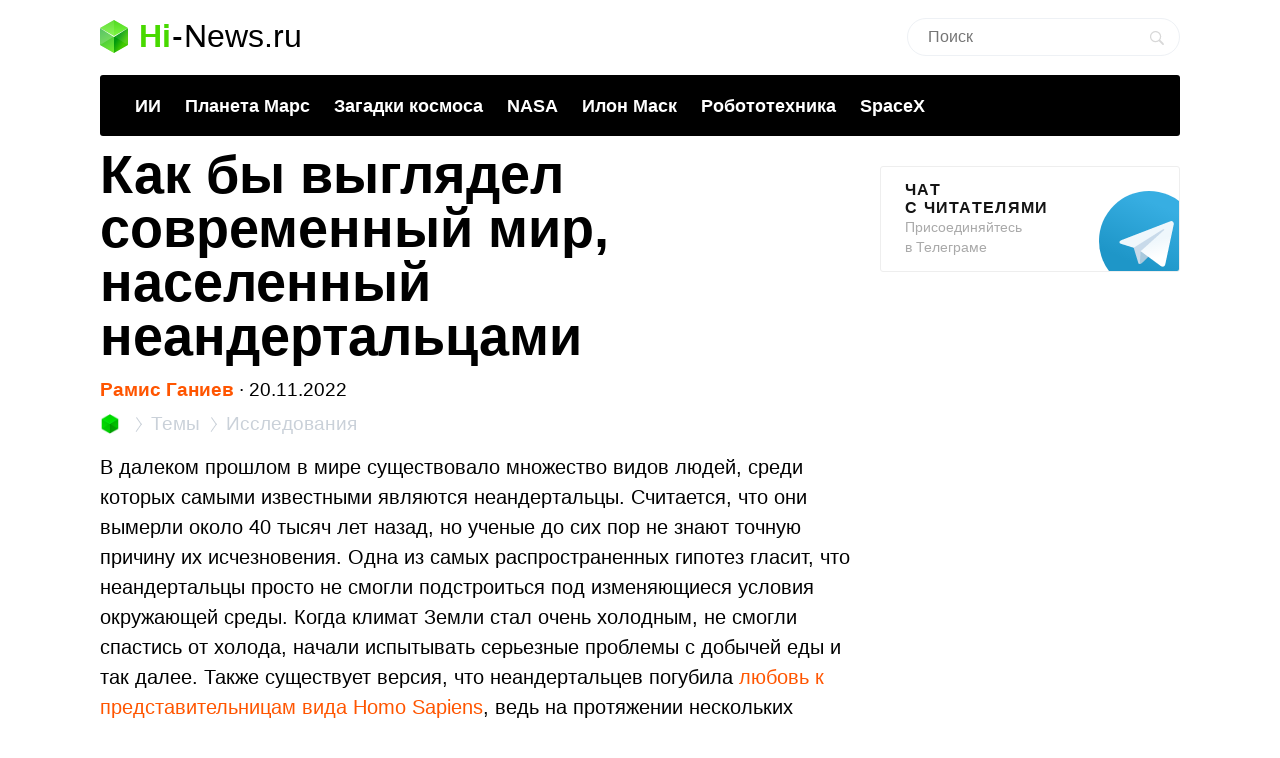

--- FILE ---
content_type: text/html; charset=UTF-8
request_url: https://hi-news.ru/research-development/kak-by-vyglyadel-sovremennyj-mir-esli-v-nem-zhili-neandertalcy.html
body_size: 18313
content:
<!DOCTYPE html><html lang=ru prefix="og: http://ogp.me/ns# article: https://ogp.me/ns/article#"><head><meta charset="UTF-8"><meta name="viewport" content="width=device-width, initial-scale=1"><title>Как бы выглядел современный мир, населенный неандертальцами - Hi-News.ru</title><meta property="og:title" content="Как бы выглядел современный мир, населенный неандертальцами - Hi-News.ru"><meta property="twitter:title" content="Как бы выглядел современный мир, населенный неандертальцами - Hi-News.ru"><link rel=icon href=https://hi-news.ru/wp-content/themes/101media/favicon/favicon.ico type=image/x-icon><link rel=apple-touch-icon href=https://hi-news.ru/wp-content/themes/101media/favicon/32.png><link rel=apple-touch-icon sizes=76x76 href=https://hi-news.ru/wp-content/themes/101media/favicon/76.png><link rel=apple-touch-icon sizes=120x120 href=https://hi-news.ru/wp-content/themes/101media/favicon/120.png><link rel=apple-touch-icon href=https://hi-news.ru/wp-content/themes/101media/favicon/192.png><link rel=android-touch-icon href=https://hi-news.ru/wp-content/themes/101media/favicon/192.png><meta property="og:site_name" content="hi-news.ru"><meta property="og:locale" content="ru_RU"><meta property="og:url" content="https://hi-news.ru/research-development/kak-by-vyglyadel-sovremennyj-mir-esli-v-nem-zhili-neandertalcy.html"><meta name='robots' content='max-image-preview:large'><link rel=amphtml href=https://hi-news.ru/research-development/kak-by-vyglyadel-sovremennyj-mir-esli-v-nem-zhili-neandertalcy.html/amp><meta name="generator" content="AMP for WP 1.0.77.35"><link rel=dns-prefetch href=//s.w.org><style id=global-styles-inline-css>/*<![CDATA[*/body{--wp--preset--color--black:#000;--wp--preset--color--cyan-bluish-gray:#abb8c3;--wp--preset--color--white:#fff;--wp--preset--color--pale-pink:#f78da7;--wp--preset--color--vivid-red:#cf2e2e;--wp--preset--color--luminous-vivid-orange:#ff6900;--wp--preset--color--luminous-vivid-amber:#fcb900;--wp--preset--color--light-green-cyan:#7bdcb5;--wp--preset--color--vivid-green-cyan:#00d084;--wp--preset--color--pale-cyan-blue:#8ed1fc;--wp--preset--color--vivid-cyan-blue:#0693e3;--wp--preset--color--vivid-purple:#9b51e0;--wp--preset--gradient--vivid-cyan-blue-to-vivid-purple:linear-gradient(135deg,rgba(6,147,227,1) 0%,rgb(155,81,224) 100%);--wp--preset--gradient--light-green-cyan-to-vivid-green-cyan:linear-gradient(135deg,rgb(122,220,180) 0%,rgb(0,208,130) 100%);--wp--preset--gradient--luminous-vivid-amber-to-luminous-vivid-orange:linear-gradient(135deg,rgba(252,185,0,1) 0%,rgba(255,105,0,1) 100%);--wp--preset--gradient--luminous-vivid-orange-to-vivid-red:linear-gradient(135deg,rgba(255,105,0,1) 0%,rgb(207,46,46) 100%);--wp--preset--gradient--very-light-gray-to-cyan-bluish-gray:linear-gradient(135deg,rgb(238,238,238) 0%,rgb(169,184,195) 100%);--wp--preset--gradient--cool-to-warm-spectrum:linear-gradient(135deg,rgb(74,234,220) 0%,rgb(151,120,209) 20%,rgb(207,42,186) 40%,rgb(238,44,130) 60%,rgb(251,105,98) 80%,rgb(254,248,76) 100%);--wp--preset--gradient--blush-light-purple:linear-gradient(135deg,rgb(255,206,236) 0%,rgb(152,150,240) 100%);--wp--preset--gradient--blush-bordeaux:linear-gradient(135deg,rgb(254,205,165) 0%,rgb(254,45,45) 50%,rgb(107,0,62) 100%);--wp--preset--gradient--luminous-dusk:linear-gradient(135deg,rgb(255,203,112) 0%,rgb(199,81,192) 50%,rgb(65,88,208) 100%);--wp--preset--gradient--pale-ocean:linear-gradient(135deg,rgb(255,245,203) 0%,rgb(182,227,212) 50%,rgb(51,167,181) 100%);--wp--preset--gradient--electric-grass:linear-gradient(135deg,rgb(202,248,128) 0%,rgb(113,206,126) 100%);--wp--preset--gradient--midnight:linear-gradient(135deg,rgb(2,3,129) 0%,rgb(40,116,252) 100%);--wp--preset--duotone--dark-grayscale:url('#wp-duotone-dark-grayscale');--wp--preset--duotone--grayscale:url('#wp-duotone-grayscale');--wp--preset--duotone--purple-yellow:url('#wp-duotone-purple-yellow');--wp--preset--duotone--blue-red:url('#wp-duotone-blue-red');--wp--preset--duotone--midnight:url('#wp-duotone-midnight');--wp--preset--duotone--magenta-yellow:url('#wp-duotone-magenta-yellow');--wp--preset--duotone--purple-green:url('#wp-duotone-purple-green');--wp--preset--duotone--blue-orange:url('#wp-duotone-blue-orange');--wp--preset--font-size--small:13px;--wp--preset--font-size--medium:20px;--wp--preset--font-size--large:36px;--wp--preset--font-size--x-large:42px}.has-black-color{color:var(--wp--preset--color--black) !important}.has-cyan-bluish-gray-color{color:var(--wp--preset--color--cyan-bluish-gray) !important}.has-white-color{color:var(--wp--preset--color--white) !important}.has-pale-pink-color{color:var(--wp--preset--color--pale-pink) !important}.has-vivid-red-color{color:var(--wp--preset--color--vivid-red) !important}.has-luminous-vivid-orange-color{color:var(--wp--preset--color--luminous-vivid-orange) !important}.has-luminous-vivid-amber-color{color:var(--wp--preset--color--luminous-vivid-amber) !important}.has-light-green-cyan-color{color:var(--wp--preset--color--light-green-cyan) !important}.has-vivid-green-cyan-color{color:var(--wp--preset--color--vivid-green-cyan) !important}.has-pale-cyan-blue-color{color:var(--wp--preset--color--pale-cyan-blue) !important}.has-vivid-cyan-blue-color{color:var(--wp--preset--color--vivid-cyan-blue) !important}.has-vivid-purple-color{color:var(--wp--preset--color--vivid-purple) !important}.has-black-background-color{background-color:var(--wp--preset--color--black) !important}.has-cyan-bluish-gray-background-color{background-color:var(--wp--preset--color--cyan-bluish-gray) !important}.has-white-background-color{background-color:var(--wp--preset--color--white) !important}.has-pale-pink-background-color{background-color:var(--wp--preset--color--pale-pink) !important}.has-vivid-red-background-color{background-color:var(--wp--preset--color--vivid-red) !important}.has-luminous-vivid-orange-background-color{background-color:var(--wp--preset--color--luminous-vivid-orange) !important}.has-luminous-vivid-amber-background-color{background-color:var(--wp--preset--color--luminous-vivid-amber) !important}.has-light-green-cyan-background-color{background-color:var(--wp--preset--color--light-green-cyan) !important}.has-vivid-green-cyan-background-color{background-color:var(--wp--preset--color--vivid-green-cyan) !important}.has-pale-cyan-blue-background-color{background-color:var(--wp--preset--color--pale-cyan-blue) !important}.has-vivid-cyan-blue-background-color{background-color:var(--wp--preset--color--vivid-cyan-blue) !important}.has-vivid-purple-background-color{background-color:var(--wp--preset--color--vivid-purple) !important}.has-black-border-color{border-color:var(--wp--preset--color--black) !important}.has-cyan-bluish-gray-border-color{border-color:var(--wp--preset--color--cyan-bluish-gray) !important}.has-white-border-color{border-color:var(--wp--preset--color--white) !important}.has-pale-pink-border-color{border-color:var(--wp--preset--color--pale-pink) !important}.has-vivid-red-border-color{border-color:var(--wp--preset--color--vivid-red) !important}.has-luminous-vivid-orange-border-color{border-color:var(--wp--preset--color--luminous-vivid-orange) !important}.has-luminous-vivid-amber-border-color{border-color:var(--wp--preset--color--luminous-vivid-amber) !important}.has-light-green-cyan-border-color{border-color:var(--wp--preset--color--light-green-cyan) !important}.has-vivid-green-cyan-border-color{border-color:var(--wp--preset--color--vivid-green-cyan) !important}.has-pale-cyan-blue-border-color{border-color:var(--wp--preset--color--pale-cyan-blue) !important}.has-vivid-cyan-blue-border-color{border-color:var(--wp--preset--color--vivid-cyan-blue) !important}.has-vivid-purple-border-color{border-color:var(--wp--preset--color--vivid-purple) !important}.has-vivid-cyan-blue-to-vivid-purple-gradient-background{background:var(--wp--preset--gradient--vivid-cyan-blue-to-vivid-purple) !important}.has-light-green-cyan-to-vivid-green-cyan-gradient-background{background:var(--wp--preset--gradient--light-green-cyan-to-vivid-green-cyan) !important}.has-luminous-vivid-amber-to-luminous-vivid-orange-gradient-background{background:var(--wp--preset--gradient--luminous-vivid-amber-to-luminous-vivid-orange) !important}.has-luminous-vivid-orange-to-vivid-red-gradient-background{background:var(--wp--preset--gradient--luminous-vivid-orange-to-vivid-red) !important}.has-very-light-gray-to-cyan-bluish-gray-gradient-background{background:var(--wp--preset--gradient--very-light-gray-to-cyan-bluish-gray) !important}.has-cool-to-warm-spectrum-gradient-background{background:var(--wp--preset--gradient--cool-to-warm-spectrum) !important}.has-blush-light-purple-gradient-background{background:var(--wp--preset--gradient--blush-light-purple) !important}.has-blush-bordeaux-gradient-background{background:var(--wp--preset--gradient--blush-bordeaux) !important}.has-luminous-dusk-gradient-background{background:var(--wp--preset--gradient--luminous-dusk) !important}.has-pale-ocean-gradient-background{background:var(--wp--preset--gradient--pale-ocean) !important}.has-electric-grass-gradient-background{background:var(--wp--preset--gradient--electric-grass) !important}.has-midnight-gradient-background{background:var(--wp--preset--gradient--midnight) !important}.has-small-font-size{font-size:var(--wp--preset--font-size--small) !important}.has-medium-font-size{font-size:var(--wp--preset--font-size--medium) !important}.has-large-font-size{font-size:var(--wp--preset--font-size--large) !important}.has-x-large-font-size{font-size:var(--wp--preset--font-size--x-large) !important}/*]]>*/</style><meta name="generator" content="WordPress 5.9"><meta name="robots" content="noyaca"><meta name="description" content="Как бы выглядела планета Земля, если на ней до сих пор жили неандертальцы? Исходя из знаний о поведении древних людей, на этот вопрос можно дать ответ. Описание «неандертальской» планеты может вас удивить. ?"><meta property="og:description" content="Как бы выглядела планета Земля, если на ней до сих пор жили неандертальцы? Исходя из знаний о поведении древних людей, на этот вопрос можно дать ответ. Описание «неандертальской» планеты может вас удивить. ?"><meta name="twitter:description" content="Как бы выглядела планета Земля, если на ней до сих пор жили неандертальцы? Исходя из знаний о поведении древних людей, на этот вопрос можно дать ответ. Описание «неандертальской» планеты может вас удивить. ?"><link rel=canonical href=https://hi-news.ru/research-development/kak-by-vyglyadel-sovremennyj-mir-esli-v-nem-zhili-neandertalcy.html><meta name="twitter:description" content=""><meta name="twitter:card" content="summary_large_image"><meta name="twitter:site" content="@hi_news_ru"><meta name="twitter:creator" content="@hi_news_ru"><meta name="twitter:domain" content="hi-news.ru"><meta name="twitter:url" content="https://hi-news.ru/research-development/kak-by-vyglyadel-sovremennyj-mir-esli-v-nem-zhili-neandertalcy.html"><meta property="og:type" content="article"><meta name="twitter:image" content="https://hi-news.ru/wp-content/uploads/2022/11/neanderthals_world_1-1-1000x526.jpg"><meta property="vk:image" content="https://hi-news.ru/wp-content/uploads/2022/11/neanderthals_world_1-1-1000x526.jpg"><meta property="og:image" content="https://hi-news.ru/wp-content/uploads/2022/11/neanderthals_world_1-1-1000x526.jpg"><style id=critical-css>article{display:block}body{font-size:14px;line-height:1}ol,ul{list-style:none;padding:0;margin:0}html,body{font:400 -apple-system,BlinkMacSystemFont,sans-serif}html,body,div,span,iframe,h1,p,a,img,ins,strong,b,form,article,time{margin:0;padding:0;border:0;font-size:100%;-webkit-text-size-adjust:100%;font-family:-apple-system,BlinkMacSystemFont,sans-serif;vertical-align:baseline;-webkit-font-smoothing:antialiased}body{font-size:14px;line-height:1;min-width:1124px}ol,ul{list-style:none;padding:0;margin:0}b,strong{font-weight:700}img{overflow:hidden;height:auto;max-width:100%;font:400 10px -apple-system,BlinkMacSystemFont,sans-serif}p{color:#000;margin-bottom:15px;font:400 20px/1.5 -apple-system,BlinkMacSystemFont,sans-serif}h1{color:#000;margin:0 0 28px 0;font:700 54px/1 -apple-system,BlinkMacSystemFont,sans-serif}.clearfix:before{content:"";display:table}.clearfix:after{content:"";display:table;clear:both}#page{position:relative;width:1080px;margin:0 auto;padding:0 20px}#header{margin:20px auto 0}#header .logo{display:flex;margin-bottom:22px;position:relative;width:560px}.logo-icon{margin-right:11px}.logo .icon_logo{font-size:28px;height:1.18em}.logo-link{display:inherit}.logo-name{display:flex;font:32px/1 -apple-system,BlinkMacSystemFont,sans-serif;margin:0}.logo-name-green{color:#48d900;font-weight:600}.logo-name-black{color:#000;font-weight:300}.logo-name-dash{color:#000;margin:0 1px;font-weight:300}a{color:#F50;text-decoration:none;font-weight:500}#header .user{position:absolute;top:6px;right:20px}#header .user.anonymous-user .icon-lock{background:url(/wp-content/themes/101media/img/login.svg) no-repeat;width:18px;height:21px;display:block}#header form{position:absolute;right:60px;top:-2px}#header form input{border:1px solid #eef1f5;border-radius:63px;outline:none;padding:8px 35px 9px 20px;width:216px;-webkit-appearance:none;font:400 16px/19px -apple-system,BlinkMacSystemFont,sans-serif}#header form #searchsubmit{background-image:url(/wp-content/themes/101media/img/search_.svg);background-size:cover;opacity:0.15;border:none;height:15px;padding:0;position:absolute;right:16px;text-indent:-9999px;top:13px;width:15px}.trand{background-color:#000}.menu-trends-container{background-color:#000;padding:20px 35px 18px;border-radius:3px;border-top-left-radius:3px;border-top-right-radius:3px;margin-bottom:10px}.menu-trends-container .trand{height:auto;overflow:hidden;background-color:transparent;background-position:14px center;padding-right:0;width:auto}.menu-trends-container .trand li{display:inline-block;padding:0;height:auto}.menu-trends-container .trand li a{color:#fff;text-decoration:none;display:inline-block;padding-right:20px;font:700 18px/23px -apple-system,BlinkMacSystemFont,sans-serif}#content{width:calc(100% - 330px);float:left;margin-top:5px}#i10foreign{width:calc(100% - 330px)}.item .info{color:#000;margin-top:5px;font:400 15px/24px -apple-system,BlinkMacSystemFont,sans-serif;margin-bottom:10px}.info{position:relative}.breadcrumbs{white-space:nowrap;margin-bottom:10px}.breadcrumbs li{display:inline}.breadcrumbs li+li:before{content:'';position:relative;display:inline-block;border-top:1px solid #CAD1D9;border-right:1px solid #CAD1D9;width:6px;height:6px;top:-1px;right:2px;margin:0 4px;transform:rotate(55deg) skew(20deg)}.breadcrumbs li a{color:#CAD1D9;font:400 15px/24px -apple-system,BlinkMacSystemFont,sans-serif}.breadcrumbs__logo span{font-size:0}.breadcrumbs__logo img{margin-bottom:-2px}.item .info .author{margin-left:0;font-weight:600;display:inline-block;margin-bottom:0}.item .info .prop-comments{font-size:14px;color:#000;font-weight:400;margin-left:6px;padding-right:20px;position:relative;display:inline-block}.item .info .prop-comments::before{content:'';background-color:rgba(172,182,191,0.2);position:absolute;top:0;bottom:0;margin:auto;right:7px;width:5px;height:5px;border-radius:50%}.item .info .prop-comments svg{vertical-align:middle;margin-right:4px}.item .info .post__date-inner{display:inline-flex}.item .info .post__date-update{display:inline-block;color:#959EA6;margin-left:5px}.text{color:#000;font:400 16px/22px -apple-system,BlinkMacSystemFont,sans-serif}#sidebar{width:300px;float:left;margin-left:30px}.banners-center{text-align:center}.banner-sidebar{margin:20px 0 20px}.sidebar-banner-telegram{display:block;border:1px solid #eee;border-radius:3px;padding:14px 24px;font-size:14px;line-height:normal;background:none;position:relative;overflow:hidden}.sidebar-banner-telegram strong{margin-bottom:6px;color:#151515;text-transform:uppercase;letter-spacing:.08em;word-wrap:break-word;font:700 16px -apple-system,BlinkMacSystemFont,sans-serif}.sidebar-banner-telegram span{display:block;color:#aaa;font:300 14px/20px -apple-system,BlinkMacSystemFont,sans-serif}.sidebar-banner-telegram svg{position:absolute;bottom:-20px;right:-20px}.single-title{margin-bottom:15px}#post{margin-top:-4px}.single .item .info{margin-top:0;font-size:19px}.single .item .breadcrumbs li a{font-size:19px}.single .item .breadcrumbs__logo img{width:20px;height:20px;margin-bottom:-4px}.single .item .breadcrumbs li+li:before{width:8px;height:8px}.single .item .info .prop-comments{font-size:18px}.searchform input{border:1px solid #f2f2f2;outline:none;padding:10px 0 10px 12px;width:180px;margin-bottom:7px;font:400 12px/15px -apple-system,BlinkMacSystemFont,sans-serif}.icon{display:inline-block;vertical-align:middle;size:1em;width:1em;height:1em;fill:currentColor}#main.main-section{display:flex;flex-wrap:wrap;margin-bottom:60px}.adsense{position:relative}.adsense{margin:40px 0}#toc_container{background:none;width:100%;border:none;font-size:22px;padding:0;margin-bottom:1em;font-weight:400}#toc_container p.toc_title{font-size:38px;line-height:1.2;text-align:left;margin:0;padding:0;font-weight:700}#toc_container p.toc_title+ul.toc_list{margin-top:23px}#toc_container ul,#toc_container li{margin:0;padding:0}#toc_container .toc_list li{font-size:22px;line-height:26px;font-weight:400}#toc_container .toc_list li:not(:last-child){margin-bottom:18px}#toc_container .toc_list a{display:flex;color:#000;font-size:inherit;position:relative;padding-bottom:15px;border-bottom:1px solid rgba(213,221,230,0.5);font-weight:400}#toc_container .toc_list .toc_number{font-size:inherit;color:#cad1d9;margin-right:10px}#toc_container .toc_list .toc_number:after{content:'.'}#sidebar .widget{position:sticky;position:-webkit-sticky;top:25px}.wp-caption{max-width:100%}.wp-caption-text{font-size:18px;line-height:19px;color:#999;margin:15px 0 25px}.single-post .text img{display:block}.single-post .text img{background-color:#f6f6f6}.text a{color:#F50}::-moz-focus-inner{border:0}.text{color:#000;font:400 16px/22px -apple-system,BlinkMacSystemFont,sans-serif}.clearfix:before{content:"";display:table}.clearfix:after{content:"";display:table;clear:both}.menu-trends-container .trand{background-position:14px center}.widget{margin-bottom:32px}.text ul{font-size:20px;line-height:1.5;font-weight:400;margin:0 0 30px 0}#comments{font:700 30px -apple-system,BlinkMacSystemFont,sans-serif;color:#0f0f0f;text-transform:uppercase;letter-spacing:0.08em}#comments{margin:0 15px 5px 0}.comment-section-header{display:flex;flex-wrap:wrap;align-items:center;margin-bottom:25px}.comment-section-header .comment-btn{width:100%;display:flex;align-items:center}.comment-section-header #comment-btn-collapse{height:auto;position:relative;color:#cad1d9;font-size:14px;font:400 14px/16px -apple-system,BlinkMacSystemFont,sans-serif;text-align:center;background:none;text-transform:inherit;letter-spacing:inherit;text-shadow:none;padding:0}.comment-section-header #comment-btn-collapse:before{position:absolute;content:'';bottom:-1px;left:0;width:100%;height:6px;right:0;background-image:linear-gradient(to right,rgba(202,209,217,0.5) 58%,rgba(255,255,255,0) 0%);background-position:bottom;background-size:5px 1px;background-repeat:repeat-x}.comment-section-header #comments{display:flex;align-items:center;min-height:44px}.comment-section .scroll-to-new-comment{height:auto;padding:9px 20px;border:1px solid rgba(255,85,0,0.2);color:#f50;font:500 16px/24px -apple-system,BlinkMacSystemFont,sans-serif;text-decoration:none;border-radius:3px;text-align:center;background:none;text-transform:inherit;letter-spacing:inherit;text-shadow:none}button{display:inline-block;height:37px;font:700 14px/40px -apple-system,BlinkMacSystemFont,sans-serif;color:#fff;text-decoration:none;padding:0 40px 0 0;outline:none;text-shadow:0 1px 0 rgba(71,117,0,0.5);background:transparent url(/wp-content/themes/101media/img/button-square-green.png) no-repeat right top;border:none;margin:0;text-transform:uppercase;letter-spacing:0.08em;width:auto;overflow:visible}button::-moz-focus-inner{border:0;padding:0;margin:0}.banners-center{text-align:center}.news-img{position:relative;padding-bottom:60.8%;max-width:100%;display:block}.foreign-posts{clear:both;margin-top:60px;border-top:1px solid #e6e7e3;width:1000px;margin-bottom:50px}.foreign-posts .foreign_post_title{font:700 30px -apple-system,BlinkMacSystemFont,sans-serif;letter-spacing:2.4px;text-align:left;color:#000;margin-top:33px;text-transform:uppercase}.foreign-posts .foreign-posts-list{min-height:250px}@media (min-width:625px) and (max-width:649px){.item iframe:not(.iframe){height:328px}}@media (min-width:600px) and (max-width:624px){.item iframe:not(.iframe){height:314px}}@media (min-width:575px) and (max-width:599px){.item iframe:not(.iframe){height:300px}}@media (min-width:550px) and (max-width:574px){.item iframe:not(.iframe){height:286px}}@media (min-width:525px) and (max-width:549px){.item iframe:not(.iframe){height:272px}}@media (min-width:500px) and (max-width:524px){.item iframe:not(.iframe){height:258px}}@media (min-width:475px) and (max-width:499px){.item iframe:not(.iframe){height:244px}}@media (min-width:450px) and (max-width:474px){.item iframe:not(.iframe){height:230px}}@media (min-width:425px) and (max-width:449px){.item iframe:not(.iframe){height:216px}}@media (min-width:414px) and (max-width:424px){.item iframe:not(.iframe){height:206px}}@media (min-width:400px) and (max-width:413px){.item iframe:not(.iframe){height:206px}}@media (min-width:375px) and (max-width:399px){.item iframe:not(.iframe){height:198px}}@media (min-width:325px) and (max-width:349px){.item iframe:not(.iframe){height:170px}}@media (max-width:324px){.item iframe:not(.iframe){height:156px}}</style><script>(function(w){"use strict";var loadCSS=function(href,before,media,attributes){var doc=w.document;var ss=doc.createElement("link");var ref;if(before){ref=before;}else{var refs=(doc.body||doc.getElementsByTagName("head")[0]).childNodes;ref=refs[refs.length-1];}var sheets=doc.styleSheets;if(attributes){for(var attributeName in attributes){if(attributes.hasOwnProperty(attributeName)){ss.setAttribute(attributeName,attributes[attributeName]);}}}ss.rel="stylesheet";ss.href=href;ss.media="only x";function ready(cb){if(doc.body){return cb();}setTimeout(function(){ready(cb);});}ready(function(){ref.parentNode.insertBefore(ss,(before?ref:ref.nextSibling));});var onloadcssdefined=function(cb){var resolvedHref=ss.href;var i=sheets.length;while(i--){if(sheets[i].href===resolvedHref){return cb();}}setTimeout(function(){onloadcssdefined(cb);});};function loadCB(){if(ss.addEventListener){ss.removeEventListener("load",loadCB);}ss.media=media||"all";}if(ss.addEventListener){ss.addEventListener("load",loadCB);}ss.onloadcssdefined=onloadcssdefined;onloadcssdefined(loadCB);return ss;};if(typeof exports!=="undefined"){exports.loadCSS=loadCSS;}else{w.loadCSS=loadCSS;}}(typeof global!=="undefined"?global:this));</script><script id=loadcss>loadCSS("https://hi-news.ru/wp-content/themes/101media/style.css?1597665258",document.getElementById("loadcss"));loadCSS("https://hi-news.ru/wp-content/themes/101media/app.css?1741087822",document.getElementById("loadcss"));loadCSS("https://hi-news.ru/wp-content/plugins/tag-sticky-post/css/plugin.css?1541770289",document.getElementById("loadcss"));</script> <link rel=stylesheet href=https://hi-news.ru/wp-content/themes/101media/css/table.css> <script src="https://hi-news.ru/wp-content/themes/101media/js/counters.js?v=2.0.1" defer></script> </head><body class="post-template-default single single-post postid-396204 single-format-standard"><svg xmlns=http://www.w3.org/2000/svg style="position: absolute; width: 0; height: 0; clip: rect(0 0 0 0);"> <defs> <symbol id=arrow-left viewBox="0 0 9 15"> <path d="m8.7 6.6c-.1.2-.3.4-.6.4h-2.6v8h-2v-8h-2.6c-.3 0-.5-.2-.6-.4s-.1-.5 0-.8l4.1-5.8 4.2 5.8c.2.3.3.6.1.8"></path> </symbol> <symbol id=arrow-right viewBox="0 0 9 15"> <path d="m.1 8.4c.1-.2.4-.4.7-.4h2.7v-8h2.1v8h2.7c.3 0 .5.2.7.4 0 .2 0 .5-.1.8l-4.3 5.8-4.5-5.8c-.1-.3-.1-.6 0-.8"></path> </symbol> <symbol id=arrow-btn viewBox="0 0 24 24"> <path d="M13.293 7.293c-0.391 0.391-0.391 1.023 0 1.414l2.293 2.293h-7.586c-0.552 0-1 0.448-1 1s0.448 1 1 1h7.586l-2.293 2.293c-0.391 0.391-0.391 1.023 0 1.414 0.195 0.195 0.451 0.293 0.707 0.293s0.512-0.098 0.707-0.293l4.707-4.707-4.707-4.707c-0.391-0.391-1.023-0.391-1.414 0z"></path> </symbol> <symbol id=most-commented viewBox="0 0 27 27"> <path d="M0.4,8.9v10.9c0,0.7,0.6,1.3,1.3,1.3H9l5.5,5.3c0.2,0.2,0.1,0.2,0.1,0l1.1-5.3h0.8h1.6c0.7,0,1.3-0.6,1.3-1.3 V8.9c0-0.7-0.6-1.3-1.3-1.3H1.7C1,7.6,0.4,8.2,0.4,8.9z" fill=#ffffff /> <path d=M21.4,15.1h2.7c0.7,0,1.3-0.6,1.3-1.3V2.9c0-0.7-0.6-1.3-1.3-1.3H10.7c-0.7,0-1.3,0.6-1.3,1.3v2.7 fill=none stroke=#ffffff stroke-width=2.5 /> </symbol> <symbol id=small-commented viewBox="0 0 15 15"> <path d="M1.3,0C0.6,0,0,0.6,0,1.3v8.4C0,10.4,0.6,11,1.3,11C3,11,6,11,6.8,11l4.2,4l1-4c0.6,0,1.1,0,1.7,0	c0.7,0,1.3-0.6,1.3-1.3V1.3C15,0.6,14.4,0,13.7,0H1.3z"/> </symbol> <symbol id=logo viewBox="0 0 28 33"> <defs> <linearGradient id="SVGID_1_" gradientUnits="userSpaceOnUse" y1="786.3" x2="0" y2="803" gradientTransform="matrix(1 0 0 -1 0 803)"> <stop offset=0 stop-color=#73f731 /> <stop offset=1 stop-color=#3cd609 /> </linearGradient> <linearGradient id="SVGID_2_" gradientUnits="userSpaceOnUse" x1="1.125" y1="792.96" x2="12.664" y2="771.93" gradientTransform="matrix(1 0 0 -1 0 803)"> <stop offset=0 stop-color=#00a60e /> <stop offset=.994 stop-color=#4ce300 /> </linearGradient> <linearGradient id="SVGID_3_" gradientUnits="userSpaceOnUse" x1="17.43" y1="784.69" x2="24.362" y2="780.44" gradientTransform="matrix(1 0 0 -1 0 803)"> <stop offset=0 stop-color=#00990d /> <stop offset=1 stop-color=#43c900 /> </linearGradient> </defs> <path d=M28,8l-14,9L0,8l14-8L28,8z fill=url(#SVGID_1_) /> <path d=M0,8l14,8.5V33L0,25V8z fill=url(#SVGID_2_) /> <path d=M28,8l-14,8.5V33l14-8V8z fill=url(#SVGID_3_) /> <path d=M0,8l14,8.5V33L0,25V8z opacity=.2 fill=#ffffff /> <path d=M14,0l14,8v17l-14-8.5V0z opacity=.1 fill=#ffffff /> <path d=M14,0L0,8v17l14-8.5V0z opacity=.2 fill=#ffffff /> <path d=M14,17L0,8.1V8l14,8l14-8v0.1L14,17z fill=#ffffff /> </symbol> </defs> </svg><div id=page><div id=header data-no-ad=true><div class=logo> <a class=logo-link href=https://hi-news.ru ><div class=logo-icon> <svg class="icon icon_logo"> <use xlink:href=#logo></use> </svg></div><div class=logo-name><div class=logo-name-green>Hi</div><div class=logo-name-dash>-</div><div class=logo-name-black>News.ru</div></div> </a></div><form role=search method=get id=searchform class=searchform action=https://hi-news.ru/ style="right: 20px !important;"><div> <input type=text value name=s id=s class=s placeholder=Поиск><div id=searchsubmit class=searchsubmit name=searchform__button aria-label="Search Button"></div></div></form><div class="menu-trends-container single"><ul id=menu-trends class="trand single"><li id=menu-item-410997 class="menu-item menu-item-type-custom menu-item-object-custom menu-item-410997"><a href=https://hi-news.ru/tag/iskusstvennyj-intellekt>ИИ</a></li> <li id=menu-item-300869 class="menu-item menu-item-type-taxonomy menu-item-object-post_tag menu-item-300869"><a href=https://hi-news.ru/tag/mars>Планета Марс</a></li> <li id=menu-item-346590 class="menu-item menu-item-type-taxonomy menu-item-object-post_tag menu-item-346590"><a href=https://hi-news.ru/tag/zagadki-kosmosa>Загадки космоса</a></li> <li id=menu-item-304291 class="menu-item menu-item-type-taxonomy menu-item-object-post_tag menu-item-304291"><a href=https://hi-news.ru/tag/nasa>NASA</a></li> <li id=menu-item-305646 class="menu-item menu-item-type-taxonomy menu-item-object-post_tag menu-item-305646"><a href=https://hi-news.ru/tag/elon-musk>Илон Маск</a></li> <li id=menu-item-346591 class="menu-item menu-item-type-taxonomy menu-item-object-post_tag menu-item-346591"><a href=https://hi-news.ru/tag/robototexnika>Робототехника</a></li> <li id=menu-item-308753 class="menu-item menu-item-type-taxonomy menu-item-object-post_tag menu-item-308753"><a href=https://hi-news.ru/tag/spacex>SpaceX</a></li></ul></div></div><article id=main class=main-section><div id=content><div id=post class=item><meta property="article:section" content="Исследования"><meta property="article:modified_time" content="2022-11-20 18:03:05"><meta property="article:published_time" content="2022-11-20 18:15:37"><meta property="article:author" content="Рамис Ганиев"><meta property="article:tag" content="Люди Земли"><meta property="article:tag" content="Человечество"><h1 class="single-title">Как бы выглядел современный мир, населенный неандертальцами</h1><div class=info data-no-ad=true> <a href=https://hi-news.ru/author/thehalo title="Записи Рамис Ганиев" rel=nofollow class=author>Рамис Ганиев</a>  <span>∙ </span><div class=post__date-inner>  <time class=post__date datetime=2022-11-20T21:15:37+00:00> 20.11.2022 </time></div></div><ol class=breadcrumbs data-no-ad=true> <li> <a class=breadcrumbs__logo href=https://hi-news.ru title=Home> <img src=https://hi-news.ru/wp-content/themes/101media/img/hi-apps_mini.jpg width=13 height=13 alt=Главная> <span>Hi-News.ru</span> </a> </li> <li> <a href=https://hi-news.ru/tags title=Темы> <span>Темы</span> </a> </li> <li> <a href=https://hi-news.ru/research-development title=Исследования> <span>Исследования</span> </a> </li></ol><div class=text><p>В далеком прошлом в мире существовало множество видов людей, среди которых самыми известными являются неандертальцы. Считается, что они вымерли около 40 тысяч лет назад, но ученые до сих пор не знают точную причину их исчезновения. Одна из самых распространенных гипотез гласит, что неандертальцы просто не смогли подстроиться под изменяющиеся условия окружающей среды. Когда климат Земли стал очень холодным, не смогли спастись от холода, начали испытывать серьезные проблемы с добычей еды и так далее. Также существует версия, что неандертальцев погубила <a href=https://hi-news.ru/eto-interesno/neandertalcy-vymerli-iz-za-lyubvi-k-sovremennym-zhenshhinam.html>любовь к представительницам вида Homo Sapiens</a>, ведь на протяжении нескольких тысяч лет современные люди жили рядом с древними. В общем, точные причины неизвестны, но представители <em>Homo Sapiens</em> выжили, а неандертальцы — нет. А что было бы, если неандертальцы выжили? Наш мир выглядел бы совершенно по-другому.</p><div id=attachment_396206 data-no-ad=true class="wp-caption alignnone"><img aria-describedby=caption-attachment-396206 src=https://hi-news.ru/wp-content/uploads/2022/11/neanderthals_world_1-1-750x513.jpg width=1140 height=780 class="size-full wp-image-396206" title="Как бы выглядел современный мир, населенный неандертальцами. Давайте пофантазируем на тему того, что стало бы с Землей, если на ней жили неандертальцы." alt="Как бы выглядел современный мир, населенный неандертальцами. Давайте пофантазируем на тему того, что стало бы с Землей, если на ней жили неандертальцы. Фото."><p id=caption-attachment-396206 class=wp-caption-text>Давайте пофантазируем на тему того, что стало бы с Землей, если на ней жили неандертальцы</p></div><div class=af_advert_content style="height: 250px; background: #eee; margin-top: 20px; margin-bottom: 20px;"></div><div id=toc_container class=no_bullets data-no-ad=true><p class=toc_title>Содержание</p><ul class=toc_list><li><a href=#i><span class="toc_number toc_depth_1">1</span> Как менялось население Земли</a></li><li><a href=#i-2><span class="toc_number toc_depth_1">2</span> Какой была бы Земля при неандертальцах</a><ul><li><a href=#i-3><span class="toc_number toc_depth_2">2.1</span> В мире не существовало бы городов</a></li><li><a href=#i-4><span class="toc_number toc_depth_2">2.2</span> Неандертальцы были бы нездоровыми</a></li><li><a href=#i-5><span class="toc_number toc_depth_2">2.3</span> Технологического прогресса бы не существовало</a></li><li><a href=#i-6><span class="toc_number toc_depth_2">2.4</span> Животный мир был бы другим</a></li><li><a href=#i-7><span class="toc_number toc_depth_2">2.5</span> Планета была бы чище</a></li></ul></li></ul></div><h2><span id=i>Как менялось население Земли</span></h2><p>В 2022 году численность населения Земли <a href=https://hi-news.ru/eto-interesno/naselenie-zemli-prevysilo-8-milliardov-chto-dalshe.html>составила</a> 8 миллиардов человек. Если смотреть на всю историю человечества, это очень резкий скачок — наглядно это видно на изображении ниже. Около 10 000 лет до нашей эры на Земле обитало 4 миллиона представителей человеческого рода. Примерно до 1800-х годов резких скачков не было, но потом Земля начала наполняться людьми. В начале XX века население нашей планеты перевалило за 1,6 миллиардов человек. На заре XXI века нас уже стало 6 миллиардов человек. И вот, идет двадцатое десятилетие нового века, и людей уже более 8 миллиардов, и это число постоянно растет.</p><div id=attachment_396207 data-no-ad=true class="wp-caption alignnone"><div style="max-width: 750px"><img aria-describedby=caption-attachment-396207 loading=lazy src=https://hi-news.ru/wp-content/uploads/2022/11/neanderthals_world_2-750x528.jpg data-src=https://hi-news.ru/wp-content/uploads/2022/11/neanderthals_world_2-750x528.jpg width=754 height=531 class="lazyload size-full wp-image-396207" title="Как менялось население Земли. Как менялась численность населения Земли." alt="Как менялось население Земли. Как менялась численность населения Земли. Фото."></div><p id=caption-attachment-396207 class=wp-caption-text>Как менялась численность населения Земли</p></div><p>Все нынешние города и технологии существуют только благодаря тому, что тысячи лет назад представители <em>Homo sapiens</em> смогли пережить тяжелые времена. Они начали изготавливать лучшие, чем у неандертальцев и других древних людей, инструменты. Появилась теплая одежда, были <a href=https://hi-news.ru/research-development/kury-iskali-u-lyudej-ris-uchenye-vyyasnili-kak-i-kogda-odomashnili-pticu.html>приручены некоторые виды диких животных</a> и многое другое.</p><p>Если бы вид <em>Homo sapiens</em> вымер, а неандертальцы выжили, планета Земля была бы совершенно другой.</p><div id=attachment_396208 data-no-ad=true class="wp-caption alignnone"><div style="max-width: 750px"><img aria-describedby=caption-attachment-396208 loading=lazy src=https://hi-news.ru/wp-content/uploads/2022/11/neanderthals_world_3-750x500.jpg data-src=https://hi-news.ru/wp-content/uploads/2022/11/neanderthals_world_3-750x500.jpg width=1200 height=800 class="lazyload size-full wp-image-396208" title="Как менялось население Земли. Неандертальцы — древние люди, способные полностью изменить судьбу Земли." alt="Как менялось население Земли. Неандертальцы — древние люди, способные полностью изменить судьбу Земли. Фото."></div><p id=caption-attachment-396208 class=wp-caption-text>Неандертальцы — древние люди, способные полностью изменить судьбу Земли</p></div><p><code class=large-text><strong>Читайте также:</strong> <a href=https://hi-news.ru/eto-interesno/gde-pryatalis-neandertalcy-vo-vremya-lednikovogo-perioda.html>Где прятались неандертальцы во время ледникового периода?</a></code></p><div class=af_advert_content style="height: 250px; background: #eee; margin-top: 20px; margin-bottom: 20px;"></div><h2><span id=i-2>Какой была бы Земля при неандертальцах</span></h2><p>Авторы издания IFL Science решили пофантазировать на тему того, какой бы стала Земля, если бы на ней жили неандертальцы. Если вкратце, природе было бы лучше.</p><h3><span id=i-3>В мире не существовало бы городов</span></h3><p>По расчетам ученых, в любой момент времени на Земле не жило более 10 000 неандертальцев. Сегодня, на той же площади, на одного неандертальца приходилось бы 800 000 современных людей — цифра огромная.</p><div class=af_advert_content style="height: 250px; background: #eee; margin-top: 20px; margin-bottom: 20px;"></div><p>Судя по археологическим находкам, неандертальцы жили небольшими группами. Одно поселение (если их группы можно так назвать) располагалось на расстоянии не менее 100 километров от другого. Если бы они дожили до наших дней, в мире бы не было ни одного города, максимум небольшие деревни. Ни о какой связи между разными поселениями то бы не возникало — неандертальцы враждебно относились ко всем чужакам. Да и технику, которая позволяла бы им преодолевать большие расстояния, они бы не изобрели.</p><div id=attachment_396209 data-no-ad=true class="wp-caption alignnone"><div style="max-width: 750px"><img aria-describedby=caption-attachment-396209 loading=lazy src=https://hi-news.ru/wp-content/uploads/2022/11/neanderthals_world_4-750x501.jpg data-src=https://hi-news.ru/wp-content/uploads/2022/11/neanderthals_world_4-750x501.jpg width=2048 height=1368 class="lazyload size-full wp-image-396209" title="В мире не существовало бы городов. Неандертальцы не любили чужаков." alt="В мире не существовало бы городов. Неандертальцы не любили чужаков. Фото."></div><p id=caption-attachment-396209 class=wp-caption-text>Неандертальцы не любили чужаков</p></div><h3><span id=i-4>Неандертальцы были бы нездоровыми</span></h3><p>Представители <em>Homo sapiens</em> активно взаимодействовали с другими группами — благодаря этому, они создали разнообразный генофонд, что уменьшило количество проблем со здоровьем. Неандертальцы почти не контактировали с другими группами, поэтому среди них часто происходило кровосмешение. Из-за половых связей с родственными особями, рождение неандертальцев с внешними уродствами было чуть ли не нормой. Если бы они дожили до наших времен (что вряд ли бы произошло), то вряд ли соответствовали бы нынешним идеалам красоты.</p><div class=af_advert_content style="height: 250px; background: #eee; margin-top: 20px; margin-bottom: 20px;"></div><p>А вот <a href=https://hi-news.ru/research-development/bubonnaya-chuma-samaya-smertonosnaya-infekciya-v-istorii-chelovechestva.html>эпидемий чумы</a> и других страшных заболеваний на Земле вообще бы не происходило. В случае заражения смертельно опасной инфекцией, вымирала бы только одна группа — до остальных групп зараза бы не доходила.</p><div id=attachment_396210 data-no-ad=true class="wp-caption alignnone"><div style="max-width: 750px"><img aria-describedby=caption-attachment-396210 loading=lazy src=https://hi-news.ru/wp-content/uploads/2022/11/neanderthals_world_5-750x547.jpg data-src=https://hi-news.ru/wp-content/uploads/2022/11/neanderthals_world_5-750x547.jpg width=1182 height=862 class="lazyload size-full wp-image-396210" title="Неандертальцы были бы нездоровыми. Среди неандертальцев часто возникало кровосмешение." alt="Неандертальцы были бы нездоровыми. Среди неандертальцев часто возникало кровосмешение. Фото."></div><p id=caption-attachment-396210 class=wp-caption-text>Среди неандертальцев часто возникало кровосмешение</p></div><h3><span id=i-5>Технологического прогресса бы не существовало</span></h3><p>Почти все великие изобретения были созданы сообща. Кто-то узнавал новое у одной группы людей, совершенствовал технологию, ее перенимала другая группа и так далее. В мире, где живут неандертальцы, ни о каким обмене опытом не может идти и речи. Группы могли максимум передавать знания из одного поколения в другое, и все. Возможно, люди бы даже не смогли одомашнить животных.</p><div class=af_advert_content style="height: 250px; background: #eee; margin-top: 20px; margin-bottom: 20px;"></div><div id=attachment_396211 data-no-ad=true class="wp-caption alignnone"><div style="max-width: 750px"><img aria-describedby=caption-attachment-396211 loading=lazy src=https://hi-news.ru/wp-content/uploads/2022/11/neanderthals_world_6-750x451.jpg data-src=https://hi-news.ru/wp-content/uploads/2022/11/neanderthals_world_6-750x451.jpg width=1200 height=721 class="lazyload size-full wp-image-396211" title="Технологического прогресса бы не существовало. Инструменты неандертальцев." alt="Технологического прогресса бы не существовало. Инструменты неандертальцев. Фото."></div><p id=caption-attachment-396211 class=wp-caption-text>Инструменты неандертальцев</p></div><p><code class=large-text><strong>Вам будет интересно:</strong> <a href=https://hi-news.ru/eto-interesno/mozhno-li-priruchit-volka.html>Можно ли приручить волка?</a></code></p><h3><span id=i-6>Животный мир был бы другим</span></h3><p>В случае выживания неандертальцев, по Земле до сих пор могли бы ходить мамонты. Это связано с тем, что на этих гигантов преимущественно охотились представители вида <em>Homo sapiens</em> — неандертальцам они были не по плечу. Зато неандертальцы могли полностью истребить других животных, например, рыб. Ученым известно, что человек разумный уже знал, что охотиться лучше на самцов, потому что от самок зависит потомство. А от количества потомства животных напрямую зависит то, насколько они будут сытыми в будущем.</p><div class=af_advert_content style="height: 250px; background: #eee; margin-top: 20px; margin-bottom: 20px;"></div><div id=attachment_396213 data-no-ad=true class="wp-caption alignnone"><div style="max-width: 750px"><img aria-describedby=caption-attachment-396213 loading=lazy src=https://hi-news.ru/wp-content/uploads/2022/11/neanderthals_world_7-1-750x498.jpg data-src=https://hi-news.ru/wp-content/uploads/2022/11/neanderthals_world_7-1-750x498.jpg width=1180 height=783 class="lazyload size-full wp-image-396213" title="Животный мир был бы другим. Считается, что мамонты вымерли из-за представителей вида Homo sapiens." alt="Животный мир был бы другим. Считается, что мамонты вымерли из-за представителей вида Homo sapiens. Фото."></div><p id=caption-attachment-396213 class=wp-caption-text>Считается, что мамонты вымерли из-за представителей вида <em>Homo sapiens</em></p></div><h3><span id=i-7>Планета была бы чище</span></h3><p>Наконец, если бы на Земле остались только неандертальцы, природа была бы гораздо чище. А все потому, что нет развития технологий — нет и негативного воздействия на окружающую среду. У ученых есть свидетельства того, что <a href=https://hi-news.ru/eto-interesno/nashi-predki-vredili-prirode-pochti-tak-zhe-kak-i-my-vot-dokazatelstvo.html>древние люди могли сжигать леса</a>, но вред не был бы настолько катастрофическим.</p><div id=attachment_396215 data-no-ad=true class="wp-caption alignnone"><div style="max-width: 750px"><img aria-describedby=caption-attachment-396215 loading=lazy src=https://hi-news.ru/wp-content/uploads/2022/11/neanderthals_world_8-1-750x501.jpg data-src=https://hi-news.ru/wp-content/uploads/2022/11/neanderthals_world_8-1-750x501.jpg width=1008 height=674 class="lazyload size-full wp-image-396215" title="Планета была бы чище. К сожалению, современные люди замусорили всю планету." alt="Планета была бы чище. К сожалению, современные люди замусорили всю планету. Фото."></div><p id=caption-attachment-396215 class=wp-caption-text>К сожалению, современные люди замусорили всю планету</p></div><p><code class=large-text>Чтобы оставаться в курсе новостей науки и технологий, подпишитесь на <a href="https://dzen.ru/hi-news.ru?invite=1">наш Дзен-канал</a>. </code></p><div class=af_advert_content style="height: 250px; background: #eee; margin-top: 20px; margin-bottom: 20px;"></div><p>В общем, в случае выживания неандертальцев, технологический прогресс остался бы на примитивном уровне, за что природа сказала бы спасибо. Если хотите почитать о неандертальцах больше — добро пожаловать <a href=https://hi-news.ru/eto-interesno/pochemu-drevnie-lyudi-kruche-chem-sovremennye.html>в эту статью</a>. Там рассказано о том, чем они превосходили современных людей.</p></div><div class=tags data-no-ad=true> <a href=https://hi-news.ru/tag/lyudi rel=tag>Люди Земли</a><a href=https://hi-news.ru/tag/chelovechestvo rel=tag>Человечество</a></div><a href=https://t.me/hi_news_chat target=_blank class=banner_telegram> <img src=https://hi-news.ru/wp-content/themes/101media/img/tg1.jpg class=banner_telegram_big width=100% alt="Оставить комментарий в Telegram. Поделитесь мнением в чате читателей Hi-News.ru" title="Оставить комментарий в Telegram. Поделитесь мнением в чате читателей Hi-News.ru"> </a><div class=af_advert_recommend></div><div id=social style="margin-top: 25px;" data-no-ad=true><div class=social><div class=social-title> Наши соцсети</div><div class=social-item><div class=social-icon> <img src=https://hi-news.ru/wp-content/themes/101media/img/telegram2.svg width=240 height=240 alt="Наши соцсети" title="Наши соцсети"></div><div class=social-content> <a href=https://t.me/hinews_ru rel="noopener noreferrer" target=_blank class="social-link social-link_news"> <span>Новостной канал</span><p>Новости, статьи и анонсы публикаций</p> </a> <a href=https://t.me/hi_news_chat rel="noopener noreferrer" target=_blank class=social-link> <span>Чат с читателями</span><p>Свободное общение и обсуждение материалов</p> </a></div></div></div></div><div class=news data-no-ad=true><div class=news-title> Новости по теме</div><div class=news-wrap><div class=news-item> <a class=news-link href=https://hi-news.ru/eto-interesno/skolko-vody-v-organizme-cheloveka-na-samom-dele-spojler-ne-70.html><div class=news-img> <img src=https://hi-news.ru/wp-content/uploads/2025/12/how-much-of-your-body-is-water-1-240x120.png data-src=https://hi-news.ru/wp-content/uploads/2025/12/how-much-of-your-body-is-water-1-240x120.png class="lazyload attachment-thumbnail size-thumbnail wp-post-image" alt="Сколько воды в организме человека на самом деле? Спойлер: не 70%. Фото." loading=lazy title="Сколько воды в организме человека на самом деле? Спойлер: не 70%." / style="position: absolute;top:0;left:0;right:0;bottom:0;width:100%;height:100%;object-fit:cover;"></div><div class=news-text>Сколько воды в организме человека на самом деле? Спойлер: не 70%</div> </a></div><div class=news-item> <a class=news-link href=https://hi-news.ru/eto-interesno/vo-skolko-let-deti-perestayut-verit-v-deda-moroza.html><div class=news-img> <img src=https://hi-news.ru/wp-content/uploads/2025/12/father_frost_1-240x120.jpg data-src=https://hi-news.ru/wp-content/uploads/2025/12/father_frost_1-240x120.jpg class="lazyload attachment-thumbnail size-thumbnail wp-post-image" alt="Во сколько лет дети перестают верить в Деда Мороза. Фото." loading=lazy title="Во сколько лет дети перестают верить в Деда Мороза." / style="position: absolute;top:0;left:0;right:0;bottom:0;width:100%;height:100%;object-fit:cover;"></div><div class=news-text>Во сколько лет дети перестают верить в Деда Мороза</div> </a></div><div class=news-item> <a class=news-link href=https://hi-news.ru/science/polezno-li-veganstvo-dlya-detej-polza-riski-i-vyvody-uchyonyx.html><div class=news-img> <img src=https://hi-news.ru/wp-content/uploads/2026/01/veganstvo-i-deti-1-240x120.jpeg data-src=https://hi-news.ru/wp-content/uploads/2026/01/veganstvo-i-deti-1-240x120.jpeg class="lazyload attachment-thumbnail size-thumbnail wp-post-image" alt="Полезно ли веганство для детей: польза, риски и выводы учёных. Фото." loading=lazy title="Полезно ли веганство для детей: польза, риски и выводы учёных." / style="position: absolute;top:0;left:0;right:0;bottom:0;width:100%;height:100%;object-fit:cover;"></div><div class=news-text>Полезно ли веганство для детей: польза, риски и выводы учёных</div> </a></div></div></div><div class=related-posts data-no-ad=true><div class=related-posts-title>Лонгриды для вас</div><div class=related-posts-list><article class=related-posts-item><div class=related-posts-picture> <a href=https://hi-news.ru/eto-interesno/samye-strannye-sposoby-zarabotat-mnogo-deneg.html style="display: block;padding-top: 54.92%;position: relative;height: 0;" rel=nofollow title="Самые странные способы заработать много денег"> <img src=https://hi-news.ru/wp-content/uploads/2022/10/trange_rich_8-1-650x357.jpg data-src=https://hi-news.ru/wp-content/uploads/2022/10/trange_rich_8-1-650x357.jpg class="lazyload attachment-medium size-medium wp-post-image" alt="Самые странные способы заработать много денег. Фото." loading=lazy title="Самые странные способы заработать много денег." / style="position: absolute;top:0;left:0;right:0;bottom:0;width:100%;height:100%;object-fit:cover;">  </a></div><div class=related-posts-content> <a class=related-posts-name href=https://hi-news.ru/eto-interesno/samye-strannye-sposoby-zarabotat-mnogo-deneg.html> Самые странные способы заработать много денег </a><div class=related-posts-descr><p>Некоторые люди умеют делать деньги буквально на пустом месте — проходит пара лет и они уже находятся в кругах богачей. Рассказываем, какие странные идеи заработка денег оказались рабочими. ? Эти истории могут вызовут у вас улыбку и, может быть, вдохновят на что-то новое.</p></div> <a class=read-more href=https://hi-news.ru/eto-interesno/samye-strannye-sposoby-zarabotat-mnogo-deneg.html rel=nofollow> Читать далее <svg class="icon icon-arrow-btn"> <use xlink:href=#arrow-btn></use> </svg> </a></div></article><article class=related-posts-item><div class=related-posts-picture> <a href=https://hi-news.ru/research-development/chto-esli-by-zhenshhiny-byli-silnee-muzhchin.html style="display: block;padding-top: 40%;position: relative;height: 0;" rel=nofollow title="Что, если бы женщины были сильнее мужчин?"> <img src=https://hi-news.ru/wp-content/uploads/2017/11/p05lfrs2-650x260.jpg data-src=https://hi-news.ru/wp-content/uploads/2017/11/p05lfrs2-650x260.jpg class="lazyload attachment-medium size-medium wp-post-image" alt="Что, если бы женщины были сильнее мужчин? Фото." loading=lazy title="Что, если бы женщины были сильнее мужчин?" / style="position: absolute;top:0;left:0;right:0;bottom:0;width:100%;height:100%;object-fit:cover;">  </a></div><div class=related-posts-content> <a class=related-posts-name href=https://hi-news.ru/research-development/chto-esli-by-zhenshhiny-byli-silnee-muzhchin.html> Что, если бы женщины были сильнее мужчин? </a><div class=related-posts-descr><p>Когда отец Джудит Гардинер умер в 1963 году, ее мать, юрист, взвалила на себя их общую практику патентного права. В те дни немногие женщины осмелились бы так&#8230;</p></div> <a class=read-more href=https://hi-news.ru/research-development/chto-esli-by-zhenshhiny-byli-silnee-muzhchin.html rel=nofollow> Читать далее <svg class="icon icon-arrow-btn"> <use xlink:href=#arrow-btn></use> </svg> </a></div></article><article class=related-posts-item><div class=related-posts-picture> <a href=https://hi-news.ru/eto-interesno/uchenye-obnaruzhili-ostanki-samyx-pervyx-vsadnikov-v-mire-im-5000-let.html style="display: block;padding-top: 67.54%;position: relative;height: 0;" rel=nofollow title="Ученые обнаружили останки самых первых всадников в мире — им 5000 лет"> <img src=https://hi-news.ru/wp-content/uploads/2023/03/Pervie_vsadniki-650x439.png data-src=https://hi-news.ru/wp-content/uploads/2023/03/Pervie_vsadniki-650x439.png class="lazyload attachment-medium size-medium wp-post-image" alt="Ученые обнаружили останки самых первых всадников в мире — им 5000 лет. Фото." loading=lazy title="Ученые обнаружили останки самых первых всадников в мире — им 5000 лет." / style="position: absolute;top:0;left:0;right:0;bottom:0;width:100%;height:100%;object-fit:cover;">  </a></div><div class=related-posts-content> <a class=related-posts-name href=https://hi-news.ru/eto-interesno/uchenye-obnaruzhili-ostanki-samyx-pervyx-vsadnikov-v-mire-im-5000-let.html> Ученые обнаружили останки самых первых всадников в мире — им 5000 лет </a><div class=related-posts-descr><p>Исследование останков люде возрастом 5000 лет, относящихся к ямной культуре, показало, что многие из них были всадниками. Это самое древнее свидетельство использование людьми лошадей для верховой езды. Однако первые наездники могли появиться еще раньше.</p></div> <a class=read-more href=https://hi-news.ru/eto-interesno/uchenye-obnaruzhili-ostanki-samyx-pervyx-vsadnikov-v-mire-im-5000-let.html rel=nofollow> Читать далее <svg class="icon icon-arrow-btn"> <use xlink:href=#arrow-btn></use> </svg> </a></div></article></div></div></div></div><div id=sidebar><div class="banners-center banner-sidebar F35"><div class=af_advert_sidebar1></div></div> <a class=sidebar-banner-telegram href=https://t.me/hi_news_chat target=_blank rel=noreferrer> <strong>Чат<br> с читателями</strong> <span>Присоединяйтесь <br> в Телеграме</span><svg width=100px height=100px viewBox="0 0 50 50" version=1.1 xmlns=http://www.w3.org/2000/svg xmlns:xlink=http://www.w3.org/1999/xlink> <defs> <linearGradient x1="66.67%" y1="16.67%" x2="41.67%" y2="75%" id="linearGradient-1"> <stop stop-color=#37AEE2 offset=0%></stop> <stop stop-color=#1E96C8 offset=100%></stop> </linearGradient> <linearGradient x1="61.2346759%" y1="43.69%" x2="74.7064382%" y2="80.24%" id="linearGradient-2"> <stop stop-color=#EFF7FC offset=0%></stop> <stop stop-color=#FFFFFF offset=100%></stop> </linearGradient> </defs> <g id=Page-1 stroke=none stroke-width=1 fill=none fill-rule=evenodd> <g id=banner/normal transform="translate(-177.000000, -18.000000)" fill-rule=nonzero> <g id=logo/tg transform="translate(177.000000, 18.000000)"> <circle id=shape fill=url(#linearGradient-1) cx=25 cy=25 r=25></circle> <path d="M20.4166667,36.4583333 C19.60675,36.4583333 19.744375,36.1525208 19.4650417,35.3813542 L17.0833333,27.5428958 L35.4166667,16.6666667" id=body-right fill=#C8DAEA></path> <path d="M20.4166667,36.4583333 C21.0416667,36.4583333 21.3178125,36.1725 21.6666667,35.8333333 L25,32.5920833 L20.8420833,30.0847917" id=body-left fill=#A9C9DD></path> <path d="M20.8416667,30.0854167 L30.9166667,37.5289583 C32.0663542,38.1633125 32.896125,37.834875 33.1825,36.4615625 L37.2835417,17.1359375 C37.7034167,15.4525625 36.6418542,14.6890625 35.542,15.1883958 L11.46075,24.4740208 C9.81697917,25.1333333 9.8265625,26.0503958 11.161125,26.4590208 L17.3409167,28.3878333 L31.6477917,19.3617917 C32.3231875,18.9522292 32.9430625,19.1724187 32.4342917,19.6239583" id=wings fill=url(#linearGradient-2)></path> </g> </g> </g> </svg></a><div class="widget widget-popular"><div class="banners-center banner-sidebar"><div class=af_advert_sidebar2 style="width: 300px; height: 600px; text-align: center; background: #eee; margin: 20px 0;"></div></div></div></div> </aritcle><div class="clearfix bannerF35fotter"></div></div><div class="partner-posts site_hi_news_ru" data-no-ad=true><div class=partner-posts-header>Новости партнеров</div><div class=partner-posts-content><a href=https://appleinsider.ru/obzory-prilozhenij/openai-vtixuyu-zapustila-chatgpt-translate-perevodchik-kotoryj-zamaxnulsya-na-google-translate.html class="partner-posts-item partner_appleinsider_ru" target=_blank><div class=partner-posts-item-image> <img src=https://appleinsider.ru/wp-content/uploads/2026/01/gpt_translate_3.png width=340 height=192 alt="OpenAI втихую запустила ChatGPT Translate: переводчик, который замахнулся на Google Translate" title="OpenAI втихую запустила ChatGPT Translate: переводчик, который замахнулся на Google Translate"></div><img class=partner-posts-item-logo src=https://hi-news.ru/wp-content/themes/101media/img/appleinsider.ru.png width=25 height=25 alt=appleinsider.ru title=appleinsider.ru><div class=partner-posts-item-title>OpenAI втихую запустила ChatGPT Translate: переводчик, который замахнулся на Google Translate</div></a><a href=https://2bitcoins.ru/nastroeniya-na-rynke-uhudshilis-chto-stalo-prichinoj-raskola-mezhdu-lyubitelyami-kriptovalyut/ class="partner-posts-item partner_2bitcoins_ru" target=_blank><div class=partner-posts-item-image> <img src=https://2bitcoins.ru/wp-content/uploads/2026/01/dump-pic.jpg width=340 height=192 alt="Настроения на рынке ухудшились: что стало причиной раскола между любителями криптовалют?" title="Настроения на рынке ухудшились: что стало причиной раскола между любителями криптовалют?"></div><img class=partner-posts-item-logo src=https://hi-news.ru/wp-content/themes/101media/img/2bitcoins.ru.png width=25 height=25 alt=2bitcoins.ru title=2bitcoins.ru><div class=partner-posts-item-title>Настроения на рынке ухудшились: что стало причиной раскола между любителями криптовалют?</div></a><a href=https://androidinsider.ru/smartfony/kogda-vyjdet-oneplus-15t-i-kakim-budet-samyj-krutoj-kompaktnyj-flagman-na-android.html class="partner-posts-item partner_androidinsider_ru" target=_blank><div class=partner-posts-item-image> <img src=https://androidinsider.ru/wp-content/uploads/2026/01/oneplus_15t_news_poster.jpg width=340 height=192 alt="Когда выйдет OnePlus 15T, и каким будет самый крутой компактный флагман на Android" title="Когда выйдет OnePlus 15T, и каким будет самый крутой компактный флагман на Android"></div><img class=partner-posts-item-logo src=https://hi-news.ru/wp-content/themes/101media/img/androidinsider.ru.png width=25 height=25 alt=androidinsider.ru title=androidinsider.ru><div class=partner-posts-item-title>Когда выйдет OnePlus 15T, и каким будет самый крутой компактный флагман на Android</div></a></div></div><style>/*<![CDATA[*/.partner-posts{container:partner-posts/inline-size;box-sizing:border-box;margin:50px auto 60px auto;padding:0 20px;border-top:1px solid #ccc;font-family:-apple-system,BlinkMacSystemFont,sans-serif}.partner-posts.site_appleinsider_ru .partner-posts-content .partner-posts-item:hover{color:#378630}.partner-posts.site_androidinsider_ru .partner-posts-content .partner-posts-item:hover{color:#9cbf26}.partner-posts.site_hi_news_ru .partner-posts-content .partner-posts-item:hover{color:#f50}.partner-posts.site_2bitcoins_ru{padding:0}.partner-posts.site_2bitcoins_ru .partner-posts-content .partner-posts-item:hover{color:#02cd78}.partner-posts .partner-posts-header{margin:20px 0;font-size:45px;line-height:50px}@container partner-posts (width < 1080px){.partner-posts .partner-posts-header{font-size:35px}}.partner-posts .partner-posts-content{display:flex;gap:30px}@container partner-posts (width < 1080px){.partner-posts .partner-posts-content{flex-direction:column}}.partner-posts .partner-posts-content .partner-posts-item{flex:1;position:relative;font-size:16px;font-weight:600;color:#000;display:block;line-height:1.4;text-decoration:none;border:none}@container partner-posts (width < 1080px){.partner-posts .partner-posts-content .partner-posts-item{width:100%;display:flex;flex-direction:row;gap:20px}}@container partner-posts (width < 500px){.partner-posts .partner-posts-content .partner-posts-item{flex-direction:column;gap:15px}}.partner-posts .partner-posts-content .partner-posts-item:hover .partner-posts-item-image{opacity:.8}.partner-posts .partner-posts-content .partner-posts-item.partner_appleinsider_ru .partner-posts-item-logo{width:26px}.partner-posts .partner-posts-content .partner-posts-item.partner_androidinsider_ru .partner-posts-item-logo{width:25px}.partner-posts .partner-posts-content .partner-posts-item.partner_hi_news_ru .partner-posts-item-logo{width:23px;left:-12px}.partner-posts .partner-posts-content .partner-posts-item.partner_2bitcoins_ru .partner-posts-item-logo{width:26px}.partner-posts .partner-posts-content .partner-posts-item.partner_2bitcoins_ru .partner-posts-item-image{border:.5px solid #ccc}.partner-posts .partner-posts-content .partner-posts-item .partner-posts-item-image{width:100%;height:192px;overflow:hidden;border-radius:5px}@container partner-posts (width < 1080px){.partner-posts .partner-posts-content .partner-posts-item .partner-posts-item-image{flex:1}}@container partner-posts (width < 500px){.partner-posts .partner-posts-content .partner-posts-item .partner-posts-item-image{width:100%}}.partner-posts .partner-posts-content .partner-posts-item .partner-posts-item-image img{width:100%;height:100%;object-fit:cover}.partner-posts .partner-posts-content .partner-posts-item .partner-posts-item-logo{position:absolute;display:flex;top:179px;left:-13px;width:25px}.partner-posts .partner-posts-content .partner-posts-item .partner-posts-item-title{margin-top:15px}@container partner-posts (width < 1080px){.partner-posts .partner-posts-content .partner-posts-item .partner-posts-item-title{flex:1;margin-top:0}}.partner-posts.site_appleinsider_ru{width:1120px;max-width:1120px}.partner-posts.site_androidinsider_ru{width:1120px;max-width:1120px}.partner-posts.site_hi_news_ru{width:1120px;max-width:1120px}.partner-posts.site_2bitcoins_ru{width:1110px;max-width:1110px}/*]]>*/</style><footer class=footer data-no-ad=true><div class=footer__top-wrapper><div class=footer__top><div class="menu-trends-container single"><ul id=menu-trends-footer-menyu-s-trendami-v-podvale class="trand single"><li id=menu-item-351325 class="menu-item menu-item-type-taxonomy menu-item-object-post_tag menu-item-351325"><a href=https://hi-news.ru/tag/zdorove>Здоровье человека</a></li> <li id=menu-item-351326 class="menu-item menu-item-type-taxonomy menu-item-object-post_tag menu-item-351326"><a href=https://hi-news.ru/tag/future>Будущие технологии</a></li> <li id=menu-item-351327 class="menu-item menu-item-type-taxonomy menu-item-object-post_tag menu-item-351327"><a href=https://hi-news.ru/tag/medicina>Медицина</a></li> <li id=menu-item-351826 class="menu-item menu-item-type-taxonomy menu-item-object-post_tag menu-item-351826"><a href=https://hi-news.ru/tag/iskusstvennyj-intellekt>Искусственный интеллект</a></li> <li id=menu-item-351827 class="menu-item menu-item-type-taxonomy menu-item-object-post_tag menu-item-351827"><a href=https://hi-news.ru/tag/rossiya>Российские технологии</a></li></ul></div></div></div><div class=bbox><div class=footer__middle><div class=footer__logo> <a class="logo logo_footer" href=https://hi-news.ru rel=nofollow><div class=logo-icon> <svg class="icon icon_logo"> <use xlink:href=#logo></use> </svg></div><div class=logo-name><div class=logo-name-green>Hi</div><div class=logo-name-dash>-</div><div class=logo-name-white>News.ru</div></div> </a><div class=footer__date>, 2006–2026</div></div><nav class=footer__menu><ul class=footer-nav> <li class=footer-nav__item><a class=footer-nav__link href=https://hi-news.ru/tags>Темы</a><span>·</span></li> <li class=footer-nav__item><a class=footer-nav__link href=https://hi-news.ru/authors>Авторы</a><span>·</span></li> <li class=footer-nav__item><a class=footer-nav__link href=https://hi-news.ru/about>О проекте</a><span>·</span></li> <li class=footer-nav__item><a class=footer-nav__link href=https://hi-news.ru/contacts>Контакты</a><span>·</span></li> <li class=footer-nav__item><a class=footer-nav__link href=https://hi-news.ru/advert>Реклама</a></li></ul></nav></div><div class=footer__content><div class=footer__descr> Полное или частичное копирование материалов Сайта в коммерческих целях разрешено только с письменного разрешения владельца Сайта. В случае обнаружения нарушений, виновные лица могут быть привлечены к ответственности в соответствии с действующим законодательством Российской Федерации.</div><div class=footer__info><div class=footer__privacy> <a href=https://hi-news.ru/policy class="footer__link footer__link_color_white">Редакционная политика</a> <a href=https://hi-news.ru/terms-of-use class="footer__link footer__link_color_white">Политика конфиденциальности</a> <a href=https://hi-news.ru/privacy-notice class="footer__link footer__link_color_white">Пользовательское соглашение</a> <a href=https://hi-news.ru/abuse class="footer__link footer__link_color_white">Правообладателям</a></div><div class=footer-autor><div class=footer-autor__item> Дизайн — <a class="footer__link footer__link_color_white" target=_blank rel="nofollow noopener" href=https://goncharov.io>Миша Гончаров</a></div><div class=footer-autor__item> Воплощение — <a class="footer__link footer__link_color_white" target=_blank rel="nofollow noopener" href=http://101media.ru>101 Медиа</a></div><div class=footer__stat><div class="stat site"> <span>52,8K</span><div>ежедневно<br>пользуются сайтом</div></div></div></div></div></div><div class=cc-wrap><div id=counters> <noscript><div><img src=https://mc.yandex.ru/watch/2892676 style="position:absolute; left:-9999px;" alt></div></noscript></div></div></div></footer> <script type=application/ld+json>{"@context":"http://schema.org","@graph":[{"@type":"WebSite","url":"https://hi-news.ru","potentialAction":{"@type":"SearchAction","target":"https://hi-news.ru?s={s}","query-input":"required name=s","query":"required name=s"}},{"@type":"BreadcrumbList","name":"Breadcrumbs","itemListElement":[{"@type":"ListItem","position":1,"item":{"@id":"https://hi-news.ru","name":"Hi-News.ru"}},{"@type":"ListItem","position":2,"item":{"@id":"https://hi-news.ru/tags","name":"Темы"}},{"@type":"ListItem","position":3,"item":{"@id":"https://hi-news.ru/research-development","name":"Исследования"}}]},{"@type":"Article","@id":"https://hi-news.ru/research-development/kak-by-vyglyadel-sovremennyj-mir-esli-v-nem-zhili-neandertalcy.html","name":"Как бы выглядел современный мир, населенный неандертальцами","headline":"Как бы выглядел современный мир, населенный неандертальцами","datePublished":"2022-11-20T21:15:37+00:00","dateModified":"2022-11-20T21:03:05+00:00","author":{"@type":"Person","name":"Рамис Ганиев"},"image":"https://hi-news.ru/wp-content/uploads/2022/11/neanderthals_world_1-1-650x445.jpg","mainEntityOfPage":"https://hi-news.ru/research-development/kak-by-vyglyadel-sovremennyj-mir-esli-v-nem-zhili-neandertalcy.html","publisher":{"@type":"Organization","name":"Hi-News.ru","logo":{"@type":"ImageObject","url":"https://hi-news.ru/wp-content/themes/101media/img/hi-apps_mini.jpg"}}}]}</script> <script src='https://hi-news.ru/wp-content/themes/101media/js/jquery-3.6.0.min.js?ver=3.6.0' id=jquery-js></script> <script src='https://hi-news.ru/wp-content/plugins/table-of-contents-plus/front.min.js?ver=2106' id=toc-front-js></script> <script src='https://hi-news.ru/wp-includes/js/jquery/jquery-migrate.min.js?ver=1.4.1' id=jquery-migrate-js></script> <script src=https://hi-news.ru/wp-content/themes/101media/js/lazysizes.min.js id=lazysizes-js></script> <script src='https://hi-news.ru/wp-content/themes/101media/js/com.js?ver=1.1' id=com-js></script> <script src='https://hi-news.ru/wp-content/themes/101media/js/vcover.js?ver=1.1' id=vcover-js></script> <script src='https://hi-news.ru/wp-content/themes/101media/js/youtube-video.js?ver=1.1' id=youtube-video-js></script> <script src='https://hi-news.ru/wp-content/themes/101media/js/nav.js?ver=1.1' id=nav-js></script> <script src='https://hi-news.ru/wp-content/themes/101media/js/jquery.adsenseloader.js?ver=1.0.6' id=adsenseloader-js></script> <script src='https://hi-news.ru/wp-content/themes/101media/js/comment-reply.js?ver=1.1' id=comment-reply-js></script> <script src='https://hi-news.ru/wp-content/themes/101media/js/comment-ajax.js?ver=1.1' id=comment-ajax-js></script> </body></html>

--- FILE ---
content_type: text/html; charset=utf-8
request_url: https://www.google.com/recaptcha/api2/aframe
body_size: 265
content:
<!DOCTYPE HTML><html><head><meta http-equiv="content-type" content="text/html; charset=UTF-8"></head><body><script nonce="Ttahd1kYJn9oWt0KI7O_RA">/** Anti-fraud and anti-abuse applications only. See google.com/recaptcha */ try{var clients={'sodar':'https://pagead2.googlesyndication.com/pagead/sodar?'};window.addEventListener("message",function(a){try{if(a.source===window.parent){var b=JSON.parse(a.data);var c=clients[b['id']];if(c){var d=document.createElement('img');d.src=c+b['params']+'&rc='+(localStorage.getItem("rc::a")?sessionStorage.getItem("rc::b"):"");window.document.body.appendChild(d);sessionStorage.setItem("rc::e",parseInt(sessionStorage.getItem("rc::e")||0)+1);localStorage.setItem("rc::h",'1768740847178');}}}catch(b){}});window.parent.postMessage("_grecaptcha_ready", "*");}catch(b){}</script></body></html>